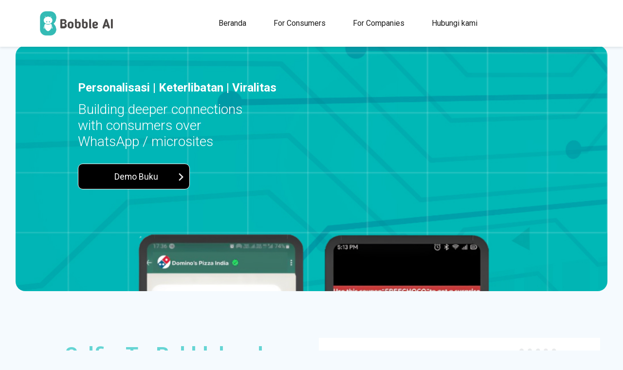

--- FILE ---
content_type: text/css; charset=UTF-8
request_url: https://www.bobble.ai/_next/static/css/018ea10063361635.css
body_size: -49
content:
.banner-subheading_bannerSubheading__bN0C7{font-weight:300;color:#fff;margin-top:2vh;margin-bottom:4vh;font-size:2.2vw;line-height:1.2!important}@media(max-width:1024px){.banner-subheading_bannerSubheading__bN0C7{font-size:5vw;text-align:center;font-weight:500}}

--- FILE ---
content_type: application/javascript; charset=UTF-8
request_url: https://www.bobble.ai/_next/static/chunks/6610-9819315d0b55cd26.js
body_size: 2243
content:
"use strict";(self.webpackChunk_N_E=self.webpackChunk_N_E||[]).push([[6610],{6610:function(e,n,a){a.d(n,{Z:function(){return g}});var t=a(7568),l=a(7582),i=a(5893),s=a(1163),r=a(7294),o=[{label:"Conversation Intelligence",value:"data-intelligence-conversation-intelligence"},{label:"Application Insights",value:"data-intelligence-application-insights"},{label:"Competitive Reporting",value:"data-intelligence-competitive-reporting"},{label:"Audience Segmentation",value:"data-intelligence-audience-segmentation"},{label:"Data Driven Advertising",value:"data-intelligence-data-driven-advertising"},{label:"Audience Activation Platforms",value:"data-intelligence-audience-activation-platforms"},{label:"Market Trends & Competition Intelligence",value:"data-intelligence-market-trends-and-competition-intelligence"},{label:"General Inquiry",value:"data-intelligence-general-inquiry"}],c=[{label:"Conversational Banking",value:"licensing-conversational-banking"},{label:"Selfie To Bobble Head",value:"licensing-selfie-to-bobble-head"},{label:"Speech To Text",value:"licensing-speech-to-text"},{label:"Regional GIFs",value:"licensing-regional-gifs"}],u=[{label:"Banking Solutions",value:"conversational-banking-banking-solutions"},{label:"Telecom Solutions",value:"conversational-banking-telecom-solutions"},{label:"OEM Partnership",value:"conversational-banking-oem-partnership"}],d=[{label:"Learning more about Bobble Programmatic Ads",value:"programmatic-ads-learning-more-about-bobble-programmatic-ads"},{label:"Advertising with Bobble",value:"programmatic-ads-advertising-with-bobble"},{label:"Advertising with Bobble on behalf of my client",value:"programmatic-ads-advertising-with-bobble-on-behalf-of-my-client"},{label:"Something else",value:"programmatic-ads-something-else"}],m=a(9416),h=a(1082),p=a(5709),v=new(a(953).Z),g=function(e){var n=e.contactEmail,a=e.forPage,g=e.buttonText,b=void 0===g?"SUBMIT":g,f=e.formHeader,x=(0,s.useRouter)(),j=(0,r.useState)(""),N=j[0],y=j[1],T=(0,r.useState)(""),k=T[0],S=T[1],G=(0,r.useState)(""),w=G[0],C=G[1],P=(0,r.useState)(""),q=P[0],B=P[1],I=(0,r.useState)("Please select an option"),_=I[0],A=I[1],M=(0,r.useState)(""),R=M[0],E=M[1],D=(0,r.useState)(""),W=D[0],Z=D[1],F=(0,r.useState)(""),H=F[0],L=F[1],O=(0,r.useState)([]),z=O[0],K=O[1],U=(0,r.useState)(!1),V=U[0],J=U[1],Q=(0,r.useState)(""),X=Q[0],Y=Q[1],$=(0,r.useState)("8:30PM - 9:00PM"),ee=$[0],ne=$[1],ae=(0,r.useState)("91"),te=ae[0],le=ae[1],ie=(0,r.useState)("en"),se=ie[0],re=ie[1],oe=(0,r.useState)(!1),ce=oe[0],ue=oe[1];f||(f=(0,i.jsxs)(r.Fragment,{children:[(0,i.jsx)("div",{className:"non-tablet-only-1024 w-50",children:(0,i.jsx)("h1",{children:v.GenerateTranslation(se,"We are always eager to connect with you!")})}),(0,i.jsx)("div",{className:"tablet-only-1024 w-65 mx-auto",children:(0,i.jsx)("h1",{children:v.GenerateTranslation(se,"We are always eager to connect with you!")})}),(0,i.jsx)("h2",{children:v.GenerateTranslation(se,"Get in Touch")})]})),(0,r.useEffect)((function(){var e=window.location.href.split("/")[3];re(e),x.pathname.includes("conversational-banking")&&A(u[0]),x.pathname.includes("data-intelligence")&&K(o),x.pathname.includes("data-bytes")?K(o):x.pathname.includes("licensing")?K(c):x.pathname.includes("conversational-banking")?K(u):x.pathname.includes("programmatic-ads")&&K(d),(x.pathname.includes("data-intelligence")||x.pathname.includes("licensing")||x.pathname.includes("conversational-banking")||x.pathname.includes("data-bytes")||x.pathname.includes("programmatic-ads"))&&J(!0),(x.pathname.includes("data-intelligence")||x.pathname.includes("data-bytes"))&&ue(!0)}));var de=function(){var e=(0,t.Z)((function(e){var n,t;return(0,l.__generator)(this,(function(l){switch(l.label){case 0:e.preventDefault(),(t={}).name=N,t.companyName=w,t.email=k,t.interestedIn="Please select an option"==_?a:_,t.message=R,n=t,"conversational-banking"===a&&(n.country=te,n.prefferedTime=ee,n.phoneNumber=X),"tech-solutions"===a&&(n.designation=q),Z("Request submitted successfully"),l.label=1;case 1:return l.trys.push([1,3,,4]),[4,(0,m.R3)(n)];case 2:return l.sent(),y(""),S(""),x.pathname.includes("conversational-banking")?A(u[0]):A(""),E(""),C(""),Y(""),le("91"),ne("8:30PM - 9:00PM"),B(""),[3,4];case 3:return l.sent(),L("Request submission failed"),[3,4];case 4:return[2]}}))}));return function(n){return e.apply(this,arguments)}}();return(0,i.jsx)("div",{className:"get-in-touch-container",children:(0,i.jsx)("form",{onSubmit:de,children:(0,i.jsxs)("div",{className:"row",children:[(0,i.jsxs)("div",{className:"col-md-12",children:[f,(0,i.jsxs)("div",{className:"response-container",children:[""!=W?(0,i.jsx)("h6",{id:"successResponse",children:W}):null,""!=H?(0,i.jsx)("h6",{id:"failureResponse",children:H}):null]})]}),(0,i.jsxs)("div",{className:"col-xl-6",children:[(0,i.jsxs)("div",{className:"form-input",children:[(0,i.jsx)("p",{children:v.GenerateTranslation(se,"Name")}),(0,i.jsx)("input",{className:"form-control",type:"text",value:N,required:!0,onChange:function(e){y(e.target.value)}})]}),(0,i.jsxs)("div",{className:"form-input",children:[(0,i.jsxs)("p",{children:[v.GenerateTranslation(se,"Email ID"),ce&&(0,i.jsx)("span",{style:{fontSize:"16px",fontWeight:"normal",color:"#888"},children:" (Please provide the official email only)"})]}),(0,i.jsx)("input",{className:"form-control",type:"email",value:k,onChange:function(e){S(e.target.value)},required:!0})]}),(0,i.jsxs)("div",{className:"form-input",children:[(0,i.jsx)("p",{children:v.GenerateTranslation(se,"Company Name")}),(0,i.jsx)("input",{className:"form-control",type:"text",required:!0,onChange:function(e){C(e.target.value)},value:w})]})]}),(0,i.jsxs)("div",{className:"col-xl-6",children:[!0===V?(0,i.jsxs)("div",{className:"form-input",children:[(0,i.jsx)("p",{children:v.GenerateTranslation(se,"I am interested in")}),(0,i.jsxs)("select",{className:"form-control",type:"text",onChange:function(e){A(e.target.value)},value:_,required:!0,children:["conversational-banking"!==a?(0,i.jsx)("option",{value:"",children:v.GenerateTranslation(se,"Please select an option")}):null,z.map((function(e,n){return(0,i.jsx)("option",{value:e.value,children:v.GenerateTranslation(se,e.label)},n)}))]})]}):null,"tech-solutions"===a?(0,i.jsxs)("div",{className:"form-input",children:[(0,i.jsx)("p",{children:v.GenerateTranslation(se,"Designation")}),(0,i.jsx)("input",{type:"text",onChange:function(e){B(e.target.value)},value:q})]}):null,"conversational-banking"!==a?(0,i.jsxs)("div",{className:"form-input",children:[(0,i.jsx)("p",{children:v.GenerateTranslation(se,"Message")}),(0,i.jsx)("textarea",{type:"text",onChange:function(e){E(e.target.value)},value:R})]}):null,"conversational-banking"===a?(0,i.jsxs)("div",{className:"form-input",children:[(0,i.jsx)("p",{children:v.GenerateTranslation(se,"Phone Number")}),(0,i.jsxs)("div",{className:"row ",children:[(0,i.jsx)("div",{className:"col-sm-4 form-group d-flex mb-0",id:"form_country",children:(0,i.jsx)("select",{className:"form-control",defaultValue:"91",name:"country",onChange:function(e){le(e.target.value)},value:te,required:!0,children:h.n.map((function(e,n){return(0,i.jsxs)("option",{className:"custom-option",value:e.value,children:["+",e.label]},n)}))})}),(0,i.jsx)("div",{className:"col-sm-8 col-sm-offset-1 d-flex form-group phone-number mb-0",id:"form_phoneNumber",children:(0,i.jsx)("input",{className:"form-control",placeholder:v.GenerateTranslation(se,"Phone Number"),type:"tel",maxLength:10,pattern:"[0-9]{10}",name:"phoneNumber",onChange:function(e){Y(e.target.value)},value:X,required:!0})})]})]}):null,"conversational-banking"===a?(0,i.jsxs)("div",{className:"form-input",children:[(0,i.jsx)("p",{children:v.GenerateTranslation(se,"Preferred Time")}),(0,i.jsx)("div",{children:(0,i.jsxs)("select",{className:"form-control",name:"prefferedTime",onChange:function(e){ne(e.target.value)},value:ee,required:!0,children:[(0,i.jsx)("option",{className:"custom-option",value:"",selected:!0,children:v.GenerateTranslation(se,"Preferred Time")}),h.K.map((function(e,n){return(0,i.jsx)("option",{className:"custom-option",value:e.value,selected:!0,children:e.value},n)}))]})})]}):null]}),(0,i.jsx)("div",{className:"col-md-12",children:(0,i.jsxs)("div",{className:"submit",children:[(0,i.jsx)("button",{id:"submitButton",onClick:function(e){return(0,p.B)("callback_link","clicked","marketing")},children:(0,i.jsx)("span",{className:"text",children:v.GenerateTranslation(se,b)})}),(0,i.jsx)("p",{className:"or",children:v.GenerateTranslation(se,"Or")}),(0,i.jsxs)("h5",{children:[v.GenerateTranslation(se,"Email us at"),(0,i.jsxs)("a",{href:"mailto:".concat(n),children:["\xa0",n]})]})]})})]})})})}}}]);

--- FILE ---
content_type: application/javascript; charset=UTF-8
request_url: https://www.bobble.ai/_next/static/chunks/pages/%5Blang%5D/tech-solutions-abb6ac092a735e27.js
body_size: 2974
content:
(self.webpackChunk_N_E=self.webpackChunk_N_E||[]).push([[2657],{5729:function(e,n,a){(window.__NEXT_P=window.__NEXT_P||[]).push(["/[lang]/tech-solutions",function(){return a(254)}])},7075:function(e,n,a){"use strict";var t=a(5893),s=a(896),r=a.n(s);n.Z=function(e){var n=e.children;return(0,t.jsx)("p",{className:r().bannerSubheading,children:n})}},9748:function(e,n,a){"use strict";var t=a(5893),s=a(2021);n.Z=function(e){var n=e.featureHeader,a=e.featureTextContainerChildren,r=e.rowClasses,i=e.featureBackgroundClasses,o=e.featureBackgroundChildern,l=e.featureHeaderClasses,c=void 0===l?"feature-heading":l,d=e.featureImageContainerClasses,u=void 0===d?"col-xl-6":d;return(0,t.jsx)("div",{className:"feature",children:(0,t.jsxs)("div",{className:r,children:[(0,t.jsx)("div",{className:"col-md-12 tablet-only-1024",children:(0,t.jsx)(s.Z,{featureHeaderText:n,classNames:c})}),(0,t.jsx)("div",{className:u,children:(0,t.jsx)("div",{className:i,children:o})}),(0,t.jsx)("div",{className:"col-xl-6",children:a})]})})}},2021:function(e,n,a){"use strict";var t=a(5893);n.Z=function(e){var n=e.featureHeaderText,a=e.classNames;return(0,t.jsx)("h1",{className:a,children:n})}},254:function(e,n,a){"use strict";a.r(n),a.d(n,{__N_SSG:function(){return k},default:function(){return G}});var t=a(4111),s=a(1438),r=a(2951),i=a(4924),o=a(8029),l=a(460),c=a(5893),d=a(3026),u=a(953),h=a(9663),g=a(4424),m=a(7294),f=(a(1608),a(9748)),x=a(2021),p=a(7075),b=a(6610),j=a(9228),v=a(1007),w=a(1934),N=new u.Z,T=function(e){var n=e.currentLanguage;return(0,c.jsx)("div",{id:"bottom-banner-for-tech-solutions",children:(0,c.jsx)("div",{id:"bannerBackground2",children:(0,c.jsx)("div",{className:"content",children:(0,c.jsx)("h1",{children:N.GenerateTranslation(n,"Watch this space for more Generative AI solutions")})})})})},C=new u.Z,y=function(e){(0,o.Z)(a,e);var n=(0,l.Z)(a);function a(e){var r;return(0,s.Z)(this,a),r=n.call(this,e),(0,i.Z)((0,t.Z)(r),"handleClose",(function(){return r.setState({showModal:!1})})),(0,i.Z)((0,t.Z)(r),"handleShow",(function(){return r.setState({showModal:!0})})),r.state={link:"",currentLanguage:"en",title:"",description:"",allMetaTags:[],popupBannerHeading:"",showModal:!1,selectedLanguage:"en",interestedIn:""},r}return(0,r.Z)(a,[{key:"componentDidMount",value:function(){var e=this,n=(0,v.YI)("lastSessionLang");this.setState({selectedLanguage:n});var a=window.location.href,t=window.location.href.split("/")[3];this.setState({link:a,currentLanguage:t},(function(){console.log("link: ",e.state.link),console.log("currentLanguage: ",e.state.currentLanguage)})),window.addEventListener("scroll",(function(e){for(var n=document.getElementsByClassName("feature-video"),a=0;a<n.length;a++)(0,w.U)(n[a])}),!1)}},{key:"render",value:function(){var e=this,n=this.state,a=n.popupBannerHeading,t=(n.selectedLanguage,n.interestedIn),s=n.currentLanguage,r=(0,h.Bb)(this.props.curLink);return(0,c.jsxs)(m.Fragment,{children:[(0,c.jsx)(g.Z,{title:r[1],description:r[2],allMetaTags:r[0],currentLink:this.state.link}),(0,c.jsxs)(d.Z,{lang:this.state.currentLanguage,children:[(0,c.jsxs)("div",{id:"licensing",children:[(0,c.jsx)("div",{className:"mainContainer",children:(0,c.jsx)("div",{id:"section1",children:(0,c.jsx)("div",{id:"bannerBackground",children:(0,c.jsxs)("div",{className:"row",children:[(0,c.jsx)("div",{className:"col-xl-7",children:(0,c.jsxs)("div",{className:"text-container",children:[(0,c.jsx)("div",{className:"d-xl-none d-xl-block",children:(0,c.jsxs)("h4",{className:"banner-heading",children:[C.GenerateTranslation(s,"Personalization | Engagement | Virality"),(0,c.jsx)("br",{})]})}),(0,c.jsx)("div",{className:"non-tablet-only-1024",children:(0,c.jsxs)(p.Z,{children:[C.GenerateTranslation(s,"Building deeper connections"),(0,c.jsx)("br",{}),C.GenerateTranslation(s,"with consumers over"),(0,c.jsx)("br",{}),C.GenerateTranslation(s,"WhatsApp / microsites")]})}),(0,c.jsx)("div",{className:"d-none d-xl-flex",id:"download",children:(0,c.jsx)("a",{href:"#partnership",children:(0,c.jsxs)("div",{id:"cta_button",children:[C.GenerateTranslation(s,"Book Demo"),(0,c.jsx)("img",{className:"float-right",src:"/images/home/chevron-right.png",id:"image"})]})})})]})}),(0,c.jsxs)("div",{className:"d-block m-auto d-xl-none w-80",children:[(0,c.jsxs)("p",{className:"banner-subheading",children:[C.GenerateTranslation(s,"Building deeper connections"),(0,c.jsx)("br",{}),C.GenerateTranslation(s,"with consumers over"),(0,c.jsx)("br",{}),C.GenerateTranslation(s,"WhatsApp / microsites")]}),(0,c.jsx)("div",{className:"m-0 p-0 button-container",children:(0,c.jsx)("a",{href:"#partnership",children:(0,c.jsx)("button",{id:"top_banner_button",children:(0,c.jsxs)("p",{id:"top_banner_button_text",children:[C.GenerateTranslation(s,"Book Demo"),(0,c.jsx)("img",{className:"float-right",src:"/images/home/chevron-right.png",id:"image"})]})})})})]})]})})})}),(0,c.jsxs)("div",{className:"mainContainer mainContainerMobile",children:[(0,c.jsx)(f.Z,{featureHeader:(0,c.jsx)("span",{children:C.GenerateTranslation(s,"Selfie-To-Bobblehead")}),rowClasses:"row mx-0 reverse mt-5",featureBackgroundClasses:"feature-background no-background embed-responsive embed-responsive-16by9",featureBackgroundChildern:(0,c.jsx)(c.Fragment,{children:(0,c.jsx)("video",{autoPlay:!0,loop:!0,playsInline:!0,"webkit-playsinline":"true",muted:!0,className:"feature-video",width:"1200",height:"1200",children:(0,c.jsx)("source",{src:"/videos/tech-solutions/selfie-to-bobblehead.mp4",type:"video/mp4"})})}),featureTextContainerChildren:(0,c.jsxs)("div",{className:"feature-text-container",children:[(0,c.jsx)(x.Z,{classNames:"non-tablet-only-1024 feature-heading-tech-solutions",featureHeaderText:(0,c.jsx)("span",{children:C.GenerateTranslation(s,"Selfie-To-Bobblehead")})}),(0,c.jsxs)("p",{className:"feature-text",children:[C.GenerateTranslation(s,"Leverage WhatsApp Business Account users to generate organic growth through the power of user-generated content.")," ",(0,c.jsx)("br",{}),(0,c.jsx)("br",{}),C.GenerateTranslation(s,"This innovative solution turns users into micro-ambassadors, through engaging, shareable content that fuels powerful word-of-mouth promotion for the brand.")]}),(0,c.jsx)("br",{}),(0,c.jsx)("h6",{children:"Our Partners"}),(0,c.jsx)("br",{}),(0,c.jsx)("img",{className:"img-mobile",src:"/images/tech-solutions/selfie-to-bobblehead.png",alt:""}),(0,c.jsx)("div",{className:"feature-btn-container",children:(0,c.jsx)("button",{className:"feature-btn",onClick:function(){e.setState({popupBannerHeading:"Selfie-To-Bobblehead Technology"},(function(){e.handleShow()}))},children:C.GenerateTranslation(s,"Know More")})})]})}),(0,c.jsx)(f.Z,{featureHeader:(0,c.jsx)("span",{children:C.GenerateTranslation(s,"Colour Detection")}),rowClasses:"row mx-0 my-5",featureBackgroundClasses:"feature-background no-background embed-responsive embed-responsive-16by9 ",featureBackgroundChildern:(0,c.jsx)("video",{autoPlay:!0,loop:!0,playsInline:!0,"webkit-playsinline":"true",muted:!0,className:"feature-video",width:"800",height:"1200",children:(0,c.jsx)("source",{src:"/videos/tech-solutions/colour-detection.mp4",type:"video/mp4"})}),featureTextContainerChildren:(0,c.jsxs)("div",{className:"feature-text-container",children:[(0,c.jsx)(x.Z,{classNames:"non-tablet-only-1024 feature-heading-tech-solutions",featureHeaderText:(0,c.jsx)("span",{children:C.GenerateTranslation(s,"Colour Detection")})}),(0,c.jsx)("p",{className:"feature-text",children:C.GenerateTranslation(s,"The colour detection technology enables your system to identify the colours within the uploaded image, providing functionality for targeted colour-based campaigns.")}),(0,c.jsx)("br",{}),(0,c.jsx)("h6",{children:"Our Partners"}),(0,c.jsx)("br",{}),(0,c.jsx)("img",{className:"img-mobile",src:"/images/tech-solutions/colour-detection.png",alt:""}),(0,c.jsx)("div",{className:"feature-btn-container",children:(0,c.jsx)("button",{className:"feature-btn",onClick:function(){e.setState({popupBannerHeading:"Colour Detection Technology"},(function(){e.handleShow()}))},children:C.GenerateTranslation(s,"Know More")})})]})}),(0,c.jsx)(f.Z,{featureHeader:(0,c.jsx)("span",{children:C.GenerateTranslation(s,"Image Detection")}),rowClasses:"row mx-0 reverse",featureBackgroundClasses:"d-flex ",featureBackgroundChildern:(0,c.jsx)("img",{width:500,className:"img-content",src:"/images/tech-solutions/image-detection.png",alt:""}),featureTextContainerChildren:(0,c.jsxs)("div",{className:"feature-text-container",children:[(0,c.jsx)(x.Z,{classNames:"non-tablet-only-1024 feature-heading-tech-solutions",featureHeaderText:(0,c.jsx)("span",{children:C.GenerateTranslation(s,"Image Detection")})}),(0,c.jsx)("p",{className:"feature-text",children:C.GenerateTranslation(s,"Image detection technology enables your system to identify the objects present in uploaded images. This functionality proves particularly useful for campaigns where specific objects play a crucial role, such as diyas in a Diwali campaign, gift boxes for gifting campaigns, flowers for Valentine's Day, etc.")}),(0,c.jsx)("br",{}),(0,c.jsx)("div",{className:"feature-btn-container",children:(0,c.jsx)("button",{className:"feature-btn",onClick:function(){e.setState({popupBannerHeading:"Image Detection Technology"},(function(){e.handleShow()}))},children:C.GenerateTranslation(s,"Know More")})})]})}),(0,c.jsx)(f.Z,{featureHeader:(0,c.jsx)("span",{children:C.GenerateTranslation(s,"Face Swap")}),rowClasses:"row mx-0 my-5",featureBackgroundClasses:"d-flex",featureBackgroundChildern:(0,c.jsx)(c.Fragment,{children:(0,c.jsx)("img",{width:500,className:"img-content",src:"/images/tech-solutions/face-swap.png",alt:""})}),featureTextContainerChildren:(0,c.jsxs)("div",{className:"feature-text-container",children:[(0,c.jsx)(x.Z,{classNames:"non-tablet-only-1024 feature-heading-tech-solutions",featureHeaderText:(0,c.jsx)("span",{children:C.GenerateTranslation(s,"Face Swap")})}),(0,c.jsx)("p",{className:"feature-text",children:C.GenerateTranslation(s,"Enables users to use their selfie and swap their face in a pre-recorded image/gif/video. This can be helpful in campaigns with celebrities which allow users to create personalized media with their favourite star.")}),(0,c.jsx)("br",{}),(0,c.jsx)("div",{className:"feature-btn-container",children:(0,c.jsx)("button",{className:"feature-btn",onClick:function(){e.setState({popupBannerHeading:"Face Swap Technology"},(function(){e.handleShow()}))},children:C.GenerateTranslation(s,"Know More")})})]})}),(0,c.jsx)("div",{id:"partnership"}),(0,c.jsx)(T,{currentLanguage:s})]}),(0,c.jsx)("div",{id:"section8",children:(0,c.jsx)(b.Z,{contactEmail:"taas@bobble.ai",forPage:"tech-solutions",formHeader:(0,c.jsx)(m.Fragment,{children:(0,c.jsx)("h2",{className:"pt-4",children:C.GenerateTranslation(s,"Get in Touch")})})})})]}),(0,c.jsx)(j.Z,{language:s,popupBannerHeading:a,popupBannerSubheading:"Know more about",popupFormHeading:"Get in Touch",contactEmail:"taas@bobble.ai",handleClose:this.handleClose,showModal:this.state.showModal,forPage:"tech-solutions",interestedIn:t})]})]})}}]),a}(m.Component),k=!0,G=y},1934:function(e,n,a){"use strict";a.d(n,{O:function(){return s},U:function(){return t}});var t=function(e){var n=e.getBoundingClientRect();return n.top>=0&&n.left>=0&&n.right<=(window.innerWidth||document.documentElement.clientWidth)&&n.bottom<=(window.innerHeight||document.documentElement.clientHeight)||n.bottom>=0&&n.right>=0&&n.top<=(window.innerHeight||document.documentElement.clientHeight)&&n.left<=(window.innerWidth||document.documentElement.clientWidth)?(e.play(),!0):(e.pause(),!1)},s=function(e,n,a){for(var t=[];t.length<a;){var s=Math.floor(Math.random()*(n-e)+e);-1==t.indexOf(s)&&t.push(s)}return t}},1007:function(e,n,a){"use strict";a.d(n,{YI:function(){return t}});var t=function(){var e=localStorage.getItem("lastSessionLang");return null==e||void 0==e?"en":e}},896:function(e){e.exports={bannerSubheading:"banner-subheading_bannerSubheading__bN0C7"}}},function(e){e.O(0,[1453,9669,4581,4011,1608,6753,953,6461,3026,5705,6610,9228,9774,2888,179],(function(){return n=5729,e(e.s=n);var n}));var n=e.O();_N_E=n}]);

--- FILE ---
content_type: application/javascript; charset=UTF-8
request_url: https://www.bobble.ai/_next/static/chunks/9228-04efcd69b5b88d2d.js
body_size: 1568
content:
"use strict";(self.webpackChunk_N_E=self.webpackChunk_N_E||[]).push([[9228],{9228:function(e,s,a){var n=a(7568),t=a(9815),l=a(7582),i=a(5893),c=a(72),r=a(7294),o=a(1163),m=a(9416),u=a(5709),d=new(a(953).Z);s.Z=function(e){var s=e.popupBannerHeading,a=e.popupBannerSubheading,h=e.popupFormHeading,p=e.contactEmail,x=e.handleClose,f=e.showModal,j=e.forPage,N=e.interestedIn,g=e.language,v=void 0===g?"en":g,b=(0,o.useRouter)(),k=(0,r.useState)(""),y=k[0],T=k[1],G=(0,r.useState)(""),S=G[0],w=G[1],C=(0,r.useState)(""),q=C[0],_=C[1],E=(0,r.useState)(""),Z=E[0],B=E[1],H=(0,r.useState)(""),I=H[0],M=H[1],R=(0,r.useState)(""),D=R[0],O=R[1],P=(0,r.useState)(""),z=P[0],F=P[1],U=(0,r.useState)([]),W=U[0],A=U[1],J=(0,r.useState)(!1),K=J[0],L=J[1];(0,r.useEffect)((function(){(b.pathname.includes("data-intelligence")||b.pathname.includes("data-bytes"))&&L(!0)}));var Q=function(){var e=(0,n.Z)((function(e){var a,n,i,c;return(0,l.__generator)(this,(function(l){switch(l.label){case 0:e.preventDefault(),(n={}).name=y,n.companyName=q,n.email=S,n.interestedIn=N,n.message=Z,a=n,"tech-solutions"===j&&(a.designation=I),l.label=1;case 1:return l.trys.push([1,3,,4]),O("Submitting request, please wait..."),[4,(0,m.R3)(a)];case 2:return l.sent(),T(""),w(""),B(""),_(""),M(""),i=(0,t.Z)(W).concat([s]),A(i),setTimeout((function(){x(),O("")}),2e3),[3,4];case 3:return c=l.sent(),console.log(c),F("Request submission failed"),[3,4];case 4:return[2]}}))}));return function(s){return e.apply(this,arguments)}}();return(0,i.jsx)(c.Z,{show:f,onHide:x,backdrop:"static",centered:!0,keyboard:!1,children:(0,i.jsx)(c.Z.Body,{children:(0,i.jsx)("div",{className:"m-container",children:(0,i.jsx)("div",{className:"modal-inner",children:(0,i.jsxs)("div",{className:"row m-0 p-0 modal-row",children:[(0,i.jsx)("div",{className:"popup-banner d-sm-none d-xl-block",children:(0,i.jsxs)("div",{className:"banner-text-container",children:[(0,i.jsx)("p",{className:"popup-subheading",children:d.GenerateTranslation(v,a)}),(0,i.jsx)("p",{className:"popup-heading",children:d.GenerateTranslation(v,s)})]})}),(0,i.jsx)("div",{className:"popup-form-bg col-sm-12 align-items-center",children:0==W.includes(s)?(0,i.jsx)("form",{onSubmit:Q,children:(0,i.jsxs)("div",{className:"row",children:[(0,i.jsxs)("div",{className:"col-md-12",children:[(0,i.jsx)("h2",{className:"form-heading",children:d.GenerateTranslation(v,h)}),(0,i.jsx)("i",{className:"fa fa-times close-button",onClick:x}),(0,i.jsxs)("div",{className:"response-container",children:[""!==D&&""===z?(0,i.jsx)("h6",{className:"success-response",children:D}):null,""!==z?(0,i.jsx)("h6",{className:"failure-response",children:z}):null]})]}),(0,i.jsxs)("div",{className:"col-md-12",children:[(0,i.jsxs)("div",{className:"form-input",children:[(0,i.jsx)("p",{className:"form-label",children:d.GenerateTranslation(v,"Name")}),(0,i.jsx)("input",{className:"form-control",type:"text",value:y,onChange:function(e){T(e.target.value)},required:!0})]}),(0,i.jsxs)("div",{className:"form-input",children:[(0,i.jsxs)("p",{className:"form-label",children:[d.GenerateTranslation(v,"Email "),K&&(0,i.jsxs)("span",{style:{fontSize:"16px",fontWeight:"normal",color:"#888"},children:["(",d.GenerateTranslation(v,"Please provide the official email only"),")"]})]}),(0,i.jsx)("input",{className:"form-control",type:"email",value:S,onChange:function(e){w(e.target.value)},required:!0})]}),(0,i.jsxs)("div",{className:"form-input",children:[(0,i.jsx)("p",{className:"form-label",children:d.GenerateTranslation(v,"Company Name")}),(0,i.jsx)("input",{className:"form-control",type:"text",onChange:function(e){_(e.target.value)},value:q,required:!0})]}),"tech-solutions"===j?(0,i.jsxs)("div",{className:"form-input",children:[(0,i.jsx)("p",{className:"form-label",children:d.GenerateTranslation(v,"Designation")}),(0,i.jsx)("input",{className:"form-control",type:"text",onChange:function(e){M(e.target.value)},value:I,required:!0})]}):null,"home"==j||"ime-test-suite"==j?(0,i.jsxs)("div",{className:"form-input",children:[(0,i.jsx)("p",{className:"form-label",children:d.GenerateTranslation(v,"Message")}),(0,i.jsx)("textarea",{type:"text",value:Z,onChange:function(e){B(e.target.value)}})]}):null]}),(0,i.jsx)("div",{className:"col-md-12",children:(0,i.jsxs)("div",{className:"submit",children:[(0,i.jsx)("button",{className:"submit-callback-popup",type:"submit",children:(0,i.jsx)("span",{className:"text",onClick:function(e){return(0,u.B)("callback_link","clicked","marketing")},children:d.GenerateTranslation(v,"SUBMIT")})}),(0,i.jsxs)("div",{children:[(0,i.jsx)("p",{className:"popup-contact-subtext",children:d.GenerateTranslation(v,"Or")}),(0,i.jsxs)("h5",{className:"popup-contact-text",children:[d.GenerateTranslation(v,"Email us at"),(0,i.jsxs)("a",{href:"mailto:".concat(p),children:["\xa0",p]})]})]})]})})]})}):(0,i.jsxs)("div",{className:"request-sent-container d-flex",children:[(0,i.jsx)("img",{src:"/images/common/close-icon.svg",alt:"close",className:"close-icon",onClick:x}),(0,i.jsxs)("div",{className:"d-flex justify-content-center flex-column align-items-center mb-5",children:[(0,i.jsx)("img",{src:"/images/common/tick.png",alt:"tick",className:"tick"}),(0,i.jsx)("h1",{className:"text-center mt-4 thank-you-header",children:d.GenerateTranslation(v,"Thank you for sharing your details")}),(0,i.jsx)("p",{className:"text-center mt-2 get-in-touch-message",children:d.GenerateTranslation(v,"Our team will get in touch with you soon!")})]})]})})]})})})})})}}}]);

--- FILE ---
content_type: application/javascript; charset=UTF-8
request_url: https://www.bobble.ai/_next/static/chunks/5705-31779fd796a7a3f2.js
body_size: 3513
content:
"use strict";(self.webpackChunk_N_E=self.webpackChunk_N_E||[]).push([[5705],{1082:function(a,e,l){l.d(e,{K:function(){return n},n:function(){return u}});var u=[{value:"213",label:"213 Algeria"},{value:"376",label:"376 Andorra"},{value:"244",label:"244 Angola"},{value:"1264",label:"1264 Anguilla"},{value:"1268",label:"1268 Antigua &amp; Barbuda"},{value:"54",label:"54 Argentina"},{value:"374",label:"374 Armenia"},{value:"297",label:"297 Aruba"},{value:"61",label:"61 Australia"},{value:"43",label:"43 Austria"},{value:"994",label:"994 Azerbaijan"},{value:"1242",label:"1242 Bahamas"},{value:"973",label:"973 Bahrain"},{value:"880",label:"880 Bangladesh"},{value:"1246",label:"1246 Barbados"},{value:"375",label:"375 Belarus"},{value:"32",label:"32 Belgium"},{value:"501",label:"501 Belize"},{value:"229",label:"229 Benin"},{value:"1441",label:"1441 Bermuda"},{value:"975",label:"975 Bhutan"},{value:"591",label:"591 Bolivia"},{value:"387",label:"387 Bosnia Herzegovina"},{value:"267",label:"267 Botswana"},{value:"55",label:"55 Brazil"},{value:"673",label:"673 Brunei"},{value:"359",label:"359 Bulgaria"},{value:"226",label:"226 Burkina Faso"},{value:"257",label:"257 Burundi"},{value:"855",label:"855 Cambodia"},{value:"237",label:"237 Cameroon"},{value:"1",label:"1 Canada"},{value:"238",label:"238 Cape Verde Islands"},{value:"1345",label:"1345 Cayman Islands"},{value:"236",label:"236 Central African Republic"},{value:"56",label:"56 Chile"},{value:"86",label:"86 China"},{value:"57",label:"57 Colombia"},{value:"269",label:"269 Comoros"},{value:"242",label:"242 Congo"},{value:"682",label:"682 Cook Islands"},{value:"506",label:"506 Costa Rica"},{value:"385",label:"385 Croatia"},{value:"53",label:"53 Cuba"},{value:"90392",label:"90392 Cyprus North"},{value:"357",label:"357 Cyprus South"},{value:"42",label:"42 Czech Republic"},{value:"45",label:"45 Denmark"},{value:"253",label:"253 Djibouti"},{value:"1809",label:"1809 Dominica"},{value:"1809",label:"1809 Dominican Republic"},{value:"593",label:"593 Ecuador"},{value:"20",label:"20 Egypt"},{value:"503",label:"503 El Salvador"},{value:"240",label:"240 Equatorial Guinea"},{value:"291",label:"291 Eritrea"},{value:"372",label:"372 Estonia"},{value:"251",label:"251 Ethiopia"},{value:"500",label:"500 Falkland Islands"},{value:"298",label:"298 Faroe Islands"},{value:"679",label:"679 Fiji"},{value:"358",label:"358 Finland"},{value:"33",label:"33 France"},{value:"594",label:"594 French Guiana"},{value:"689",label:"689 French Polynesia"},{value:"241",label:"241 Gabon"},{value:"220",label:"220 Gambia"},{value:"7880",label:"7880 Georgia"},{value:"49",label:"49 Germany"},{value:"233",label:"233 Ghana"},{value:"350",label:"350 Gibraltar"},{value:"30",label:"30 Greece"},{value:"299",label:"299 Greenland"},{value:"1473",label:"1473 Grenada"},{value:"590",label:"590 Guadeloupe"},{value:"671",label:"671 Guam"},{value:"502",label:"502 Guatemala"},{value:"224",label:"224 Guinea"},{value:"245",label:"245 Guinea - Bissau"},{value:"592",label:"592 Guyana"},{value:"509",label:"509 Haiti"},{value:"504",label:"504 Honduras"},{value:"852",label:"852 Hong Kong"},{value:"36",label:"36 Hungary"},{value:"354",label:"354 Iceland"},{value:"91",label:"91 India"},{value:"62",label:"62 Indonesia"},{value:"98",label:"98 Iran"},{value:"964",label:"964 Iraq"},{value:"353",label:"353 Ireland"},{value:"972",label:"972 Israel"},{value:"39",label:"39 Italy"},{value:"1876",label:"1876 Jamaica"},{value:"81",label:"81 Japan"},{value:"962",label:"962 Jordan"},{value:"7",label:"7 Kazakhstan"},{value:"254",label:"254 Kenya"},{value:"686",label:"686 Kiribati"},{value:"850",label:"850 Korea North"},{value:"82",label:"82 Korea South"},{value:"965",label:"965 Kuwait"},{value:"996",label:"996 Kyrgyzstan"},{value:"856",label:"856 Laos"},{value:"371",label:"371 Latvia"},{value:"961",label:"961 Lebanon"},{value:"266",label:"266 Lesotho"},{value:"231",label:"231 Liberia"},{value:"218",label:"218 Libya"},{value:"417",label:"417 Liechtenstein"},{value:"370",label:"370 Lithuania"},{value:"352",label:"352 Luxembourg"},{value:"853",label:"853 Macao"},{value:"389",label:"389 Macedonia"},{value:"261",label:"261 Madagascar"},{value:"265",label:"265 Malawi"},{value:"60",label:"+60 Malaysia"},{value:"960",label:"960 Maldives"},{value:"223",label:"223 Mali"},{value:"356",label:"356 Malta"},{value:"692",label:"692 Marshall Islands"},{value:"596",label:"596 Martinique"},{value:"222",label:"222 Mauritania"},{value:"269",label:"269 Mayotte"},{value:"52",label:"52 Mexico"},{value:"691",label:"691 Micronesia"},{value:"373",label:"373 Moldova"},{value:"377",label:"377 Monaco"},{value:"976",label:"976 Mongolia"},{value:"1664",label:"1664 Montserrat"},{value:"212",label:"212 Morocco"},{value:"258",label:"258 Mozambique"},{value:"95",label:"95 Myanmar"},{value:"264",label:"264 Namibia"},{value:"674",label:"674 Nauru"},{value:"977",label:"977 Nepal"},{value:"31",label:"31 Netherlands"},{value:"687",label:"687 New Caledonia"},{value:"64",label:"64 New Zealand"},{value:"505",label:"505 Nicaragua"},{value:"227",label:"227 Niger"},{value:"234",label:"234 Nigeria"},{value:"683",label:"683 Niue"},{value:"672",label:"672 Norfolk Islands"},{value:"670",label:"670 Northern Marianas"},{value:"47",label:"47 Norway"},{value:"968",label:"968 Oman"},{value:"680",label:"680 Palau"},{value:"507",label:"507 Panama"},{value:"675",label:"675 Papua New Guinea"},{value:"595",label:"595 Paraguay"},{value:"51",label:"51 Peru"},{value:"63",label:"63 Philippines"},{value:"48",label:"48 Poland"},{value:"351",label:"351 Portugal"},{value:"1787",label:"1787 Puerto Rico"},{value:"974",label:"974 Qatar"},{value:"262",label:"262 Reunion"},{value:"40",label:"40 Romania"},{value:"7",label:"7 Russia"},{value:"250",label:"250 Rwanda"},{value:"378",label:"378 San Marino"},{value:"239",label:"239 Sao Tome &amp; Principe"},{value:"966",label:"966 Saudi Arabia"},{value:"221",label:"221 Senegal"},{value:"381",label:"381 Serbia"},{value:"248",label:"248 Seychelles"},{value:"232",label:"232 Sierra Leone"},{value:"65",label:"65 Singapore"},{value:"421",label:"421 Slovak Republic"},{value:"386",label:"386 Slovenia"},{value:"677",label:"677 Solomon Islands"},{value:"252",label:"252 Somalia"},{value:"27",label:"27 South Africa"},{value:"34",label:"34 Spain"},{value:"94",label:"94 Sri Lanka"},{value:"290",label:"290 St. Helena"},{value:"1869",label:"1869 St. Kitts"},{value:"1758",label:"1758 St. Lucia"},{value:"249",label:"249 Sudan"},{value:"597",label:"597 Suriname"},{value:"268",label:"268 Swaziland"},{value:"46",label:"46 Sweden"},{value:"41",label:"41 Switzerland"},{value:"963",label:"963 Syria"},{value:"886",label:"886 Taiwan"},{value:"7",label:"7 Tajikstan"},{value:"66",label:"66 Thailand"},{value:"228",label:"228 Togo"},{value:"676",label:"676 Tonga"},{value:"1868",label:"1868 Trinidad &amp; Tobago"},{value:"216",label:"216 Tunisia"},{value:"90",label:"90 Turkey"},{value:"7",label:"7 Turkmenistan"},{value:"993",label:"993 Turkmenistan"},{value:"1649",label:"1649 Turks &amp; Caicos Islands"},{value:"688",label:"688 Tuvalu"},{value:"256",label:"256 Uganda"},{value:"44",label:"44 UK"},{value:"380",label:"380 Ukraine"},{value:"971",label:"971 United Arab Emirates"},{value:"598",label:"598 Uruguay"},{value:"1",label:"1 USA"},{value:"7",label:"+7 Uzbekistan"},{value:"678",label:"678 vanuatu"},{value:"379",label:"379 vatican City"},{value:"58",label:"58 Venezuela"},{value:"84",label:"84 Vietnam"},{value:"84",label:"1284 Virgin Islands - British"},{value:"84",label:"1340 Virgin Islands - US"},{value:"681",label:"681 Wallis &amp; Futuna"},{value:"969",label:"969 Yemen (North)"},{value:"967",label:"967 Yemen (South)"},{value:"260",label:"260 Zambia"},{value:"263",label:"263 Zimbabwe"}],n=[{value:"9:00AM - 9:30AM"},{value:"9:30AM - 10:00AM"},{value:"10:00AM - 10:30AM"},{value:"10:30AM - 11:00AM"},{value:"11:00AM - 11:30AM"},{value:"11:30AM - 12:00PM"},{value:"12:00PM - 12:30PM"},{value:"12:30PM - 1:00PM"},{value:"1:00PM - 1:30PM"},{value:"1:30PM - 2:00PM"},{value:"2:00PM - 2:30PM"},{value:"2:30PM - 3:00PM"},{value:"3:00PM - 3:30PM"},{value:"3:30PM - 4:00PM"},{value:"4:00PM - 4:30PM"},{value:"4:30PM - 5:00PM"},{value:"5:00PM - 5:30PM"},{value:"5:30PM - 6:00PM"},{value:"6:00PM - 6:30PM"},{value:"6:30PM - 7:00PM"},{value:"7:00PM - 7:30PM"},{value:"7:30PM - 8:00PM"},{value:"8:00PM - 8:30PM"},{value:"8:30PM - 9:00PM"}]},1142:function(a,e,l){l.d(e,{DH:function(){return u},eS:function(){return i},fU:function(){return r},ho:function(){return n},k:function(){return v},th:function(){return t}});var u="https://internal-api.bobbleapp.me",n="https://api.bobbleapp.me",t="https://speech-to-text-api.bobbleapp.me/v1",r="https://sandbox-api.bobble.ai/v4",i="https://bobblification.bobbleapp.me",v="https://content-api.bobbleapp.me"},9416:function(a,e,l){l.d(e,{Lj:function(){return m},QE:function(){return v},R3:function(){return c},Sf:function(){return b},W8:function(){return M},h6:function(){return o},iI:function(){return s},kE:function(){return p},mZ:function(){return f},pz:function(){return h},zG:function(){return d}});var u=l(7568),n=l(7582),t=l(9669),r=l.n(t),i=l(1142),v=function(){var a=(0,u.Z)((function(a,e){return(0,n.__generator)(this,(function(l){switch(l.label){case 0:console.log("page",a),l.label=1;case 1:return l.trys.push([1,4,,5]),"7wZFJWA5chjgat68y826IAIKQ6s197RM",[4,fetch("".concat(i.ho,"/v4/stickerPackStore?deviceType=website&page=").concat(a,"&limit=10&searchString=").concat(e,"&clientId=").concat("7wZFJWA5chjgat68y826IAIKQ6s197RM"))];case 2:return[4,l.sent().json()];case 3:return[2,l.sent()];case 4:throw l.sent();case 5:return[2]}}))}));return function(e,l){return a.apply(this,arguments)}}(),b=function(a,e,l){return r()({method:"GET",url:"".concat(i.ho,"/v4/templates/newAdditions?page=").concat(e,"&limit=30&searchString=").concat(a),cancelToken:new(r().CancelToken)((function(a){a}))})},o=function(){var a=(0,u.Z)((function(a){return(0,n.__generator)(this,(function(e){switch(e.label){case 0:return e.trys.push([0,3,,4]),[4,fetch("".concat(i.ho,"/v4/stickerPacks/").concat(a,"/stickers"))];case 1:return[4,e.sent().json()];case 2:return[2,e.sent()];case 3:throw e.sent();case 4:return[2]}}))}));return function(e){return a.apply(this,arguments)}}(),s=function(){var a=(0,u.Z)((function(a,e){return(0,n.__generator)(this,(function(l){switch(l.label){case 0:return l.trys.push([0,3,,4]),[4,fetch("".concat(i.ho,"/v4/bobbleAnimationPacks/newAdditions?page=").concat(a,"&limit=4&searchString=").concat(e,"&withAnimationsInfo=1&withCreatorInfo=1"))];case 1:return[4,l.sent().json()];case 2:return[2,l.sent()];case 3:throw l.sent();case 4:return[2]}}))}));return function(e,l){return a.apply(this,arguments)}}(),c=function(){var a=(0,u.Z)((function(a){var e;return(0,n.__generator)(this,(function(l){switch(l.label){case 0:return l.trys.push([0,2,,3]),e="".concat(i.DH,"/v4/businessEnquiries"),[4,r().post(e,a)];case 1:return[2,l.sent()];case 2:throw l.sent();case 3:return[2]}}))}));return function(e){return a.apply(this,arguments)}}(),h=function(){var a=(0,u.Z)((function(){return(0,n.__generator)(this,(function(a){switch(a.label){case 0:return a.trys.push([0,2,,3]),[4,r().get(i.ho+"/v4/download/latestAppVersionDetails")];case 1:return[2,a.sent()];case 2:throw a.sent();case 3:return[2]}}))}));return function(){return a.apply(this,arguments)}}(),p=function(){var a=(0,u.Z)((function(a){return(0,n.__generator)(this,(function(e){switch(e.label){case 0:return e.trys.push([0,3,,4]),"356"===a?[2]:[4,fetch("".concat(i.ho,"/v4/stickerPacks/").concat(a))];case 1:return[4,e.sent().json()];case 2:return[2,e.sent()];case 3:throw e.sent();case 4:return[2]}}))}));return function(e){return a.apply(this,arguments)}}(),f=function(){var a=(0,u.Z)((function(a){var e,l;return(0,n.__generator)(this,(function(u){switch(u.label){case 0:return u.trys.push([0,2,,3]),e=new FormData,Object.keys(a).forEach((function(l){e.append(l,a[l])})),l="".concat(i.eS,"/api/v1/event/metadata?event_id=").concat(a.event_id),[4,r().post(l,e)];case 1:return[2,u.sent()];case 2:throw u.sent();case 3:return[2]}}))}));return function(e){return a.apply(this,arguments)}}(),d=function(){var a=(0,u.Z)((function(a){var e,l;return(0,n.__generator)(this,(function(u){switch(u.label){case 0:return u.trys.push([0,2,,3]),e=new FormData,Object.keys(a).forEach((function(l){e.append(l,a[l])})),l="".concat(i.eS,"/api/v1/event/metadata/showCasePermission?event_id=").concat(a.event_id),[4,r().post(l,e)];case 1:return[2,u.sent()];case 2:throw u.sent();case 3:return[2]}}))}));return function(e){return a.apply(this,arguments)}}(),M=function(){var a=(0,u.Z)((function(a){var e,l;return(0,n.__generator)(this,(function(u){switch(u.label){case 0:return u.trys.push([0,2,,3]),e=a.limit||99999,l="".concat(i.eS,"/api/v1/event/showcase/contents?event_id=").concat(a.event_id,"&content_type=content&limit=").concat(e),[4,r().get(l)];case 1:return[2,u.sent()];case 2:throw u.sent();case 3:return[2]}}))}));return function(e){return a.apply(this,arguments)}}(),m=function(){var a=(0,u.Z)((function(a){var e;return(0,n.__generator)(this,(function(l){switch(l.label){case 0:return l.trys.push([0,2,,3]),e="".concat(i.eS,"/api/v1/event/details?event_id=").concat(a.event_id),[4,r().get(e)];case 1:return[2,l.sent()];case 2:throw l.sent();case 3:return[2]}}))}));return function(e){return a.apply(this,arguments)}}()}}]);

--- FILE ---
content_type: application/javascript; charset=UTF-8
request_url: https://www.bobble.ai/_next/static/chunks/4011-eca6bd266b930b3f.js
body_size: 6423
content:
(self.webpackChunk_N_E=self.webpackChunk_N_E||[]).push([[4011],{1176:function(e,n,t){"use strict";t.d(n,{Z:function(){return a}});var r=t(7294);var o=function(e){const n=(0,r.useRef)(e);return(0,r.useEffect)((()=>{n.current=e}),[e]),n};function a(e){const n=o(e);return(0,r.useCallback)((function(...e){return n.current&&n.current(...e)}),[n])}},2703:function(e,n,t){"use strict";var r=t(414);function o(){}function a(){}a.resetWarningCache=o,e.exports=function(){function e(e,n,t,o,a,i){if(i!==r){var s=new Error("Calling PropTypes validators directly is not supported by the `prop-types` package. Use PropTypes.checkPropTypes() to call them. Read more at http://fb.me/use-check-prop-types");throw s.name="Invariant Violation",s}}function n(){return e}e.isRequired=e;var t={array:e,bigint:e,bool:e,func:e,number:e,object:e,string:e,symbol:e,any:e,arrayOf:n,element:e,elementType:e,instanceOf:n,node:e,objectOf:n,oneOf:n,oneOfType:n,shape:n,exact:n,checkPropTypes:a,resetWarningCache:o};return t.PropTypes=t,t}},5697:function(e,n,t){e.exports=t(2703)()},414:function(e){"use strict";e.exports="SECRET_DO_NOT_PASS_THIS_OR_YOU_WILL_BE_FIRED"},1485:function(e,n,t){"use strict";var r=t(7462),o=t(3366),a=t(5697),i=t.n(a),s=t(7294),c=t(3967),l=t.n(c),u=["label","onClick","className"],d={label:i().string.isRequired,onClick:i().func},f=s.forwardRef((function(e,n){var t=e.label,a=e.onClick,i=e.className,c=(0,o.Z)(e,u);return s.createElement("button",(0,r.Z)({ref:n,type:"button",className:l()("close",i),onClick:a},c),s.createElement("span",{"aria-hidden":"true"},"\xd7"),s.createElement("span",{className:"sr-only"},t))}));f.displayName="CloseButton",f.propTypes=d,f.defaultProps={label:"Close"},n.Z=f},1068:function(e,n,t){"use strict";var r,o=t(7462),a=t(3366),i=t(3967),s=t.n(i),c=t(7294),l=t(3170),u=t(3825),d=t(4509),f=["className","children"],m=((r={})[l.d0]="show",r[l.cn]="show",r),p=c.forwardRef((function(e,n){var t=e.className,r=e.children,i=(0,a.Z)(e,f),p=(0,c.useCallback)((function(e){(0,d.Z)(e),i.onEnter&&i.onEnter(e)}),[i]);return c.createElement(l.ZP,(0,o.Z)({ref:n,addEndListener:u.Z},i,{onEnter:p}),(function(e,n){return c.cloneElement(r,(0,o.Z)({},n,{className:s()("fade",t,r.props.className,m[e])}))}))}));p.defaultProps={in:!1,timeout:300,mountOnEnter:!1,unmountOnExit:!1,appear:!1},p.displayName="Fade",n.Z=p},72:function(e,n,t){"use strict";t.d(n,{Z:function(){return me}});var r,o=t(3366),a=t(7462),i=t(3967),s=t.n(i),c=t(9351),l=t(3004),u=t(7216),d=t(99);function f(e){if((!r&&0!==r||e)&&l.Z){var n=document.createElement("div");n.style.position="absolute",n.style.top="-9999px",n.style.width="50px",n.style.height="50px",n.style.overflow="scroll",document.body.appendChild(n),r=n.offsetWidth-n.clientWidth,document.body.removeChild(n)}return r}var m=t(7294);var p=t(1176);function v(e){const n=function(e){const n=(0,m.useRef)(e);return n.current=e,n}(e);(0,m.useEffect)((()=>()=>n.current()),[])}var h=t(4305);function g(e){void 0===e&&(e=(0,u.Z)());try{var n=e.activeElement;return n&&n.nodeName?n:null}catch(t){return e.body}}function b(e,n){return e.contains?e.contains(n):e.compareDocumentPosition?e===n||!!(16&e.compareDocumentPosition(n)):void 0}var y=t(2950),E=t(5697),N=t.n(E),w=t(3935);function Z(e,n){e.classList?e.classList.add(n):function(e,n){return e.classList?!!n&&e.classList.contains(n):-1!==(" "+(e.className.baseVal||e.className)+" ").indexOf(" "+n+" ")}(e,n)||("string"===typeof e.className?e.className=e.className+" "+n:e.setAttribute("class",(e.className&&e.className.baseVal||"")+" "+n))}function k(e,n){return e.replace(new RegExp("(^|\\s)"+n+"(?:\\s|$)","g"),"$1").replace(/\s+/g," ").replace(/^\s*|\s*$/g,"")}function C(e,n){e.classList?e.classList.remove(n):"string"===typeof e.className?e.className=k(e.className,n):e.setAttribute("class",k(e.className&&e.className.baseVal||"",n))}var x=t(1505);function O(e){return"window"in e&&e.window===e?e:"nodeType"in(n=e)&&n.nodeType===document.DOCUMENT_NODE&&e.defaultView||!1;var n}function R(e){var n;return O(e)||(n=e)&&"body"===n.tagName.toLowerCase()?function(e){var n=O(e)?(0,u.Z)():(0,u.Z)(e),t=O(e)||n.defaultView;return n.body.clientWidth<t.innerWidth}(e):e.scrollHeight>e.clientHeight}var S=["template","script","style"],T=function(e,n,t){[].forEach.call(e.children,(function(e){-1===n.indexOf(e)&&function(e){var n=e.nodeType,t=e.tagName;return 1===n&&-1===S.indexOf(t.toLowerCase())}(e)&&t(e)}))};function F(e,n){n&&(e?n.setAttribute("aria-hidden","true"):n.removeAttribute("aria-hidden"))}var A,P=function(){function e(e){var n=void 0===e?{}:e,t=n.hideSiblingNodes,r=void 0===t||t,o=n.handleContainerOverflow,a=void 0===o||o;this.hideSiblingNodes=void 0,this.handleContainerOverflow=void 0,this.modals=void 0,this.containers=void 0,this.data=void 0,this.scrollbarSize=void 0,this.hideSiblingNodes=r,this.handleContainerOverflow=a,this.modals=[],this.containers=[],this.data=[],this.scrollbarSize=f()}var n=e.prototype;return n.isContainerOverflowing=function(e){var n=this.data[this.containerIndexFromModal(e)];return n&&n.overflowing},n.containerIndexFromModal=function(e){return function(e,n){var t=-1;return e.some((function(e,r){return!!n(e,r)&&(t=r,!0)})),t}(this.data,(function(n){return-1!==n.modals.indexOf(e)}))},n.setContainerStyle=function(e,n){var t={overflow:"hidden"};e.style={overflow:n.style.overflow,paddingRight:n.style.paddingRight},e.overflowing&&(t.paddingRight=parseInt((0,x.Z)(n,"paddingRight")||"0",10)+this.scrollbarSize+"px"),(0,x.Z)(n,t)},n.removeContainerStyle=function(e,n){Object.assign(n.style,e.style)},n.add=function(e,n,t){var r=this.modals.indexOf(e),o=this.containers.indexOf(n);if(-1!==r)return r;if(r=this.modals.length,this.modals.push(e),this.hideSiblingNodes&&function(e,n){var t=n.dialog,r=n.backdrop;T(e,[t,r],(function(e){return F(!0,e)}))}(n,e),-1!==o)return this.data[o].modals.push(e),r;var a={modals:[e],classes:t?t.split(/\s+/):[],overflowing:R(n)};return this.handleContainerOverflow&&this.setContainerStyle(a,n),a.classes.forEach(Z.bind(null,n)),this.containers.push(n),this.data.push(a),r},n.remove=function(e){var n=this.modals.indexOf(e);if(-1!==n){var t=this.containerIndexFromModal(e),r=this.data[t],o=this.containers[t];if(r.modals.splice(r.modals.indexOf(e),1),this.modals.splice(n,1),0===r.modals.length)r.classes.forEach(C.bind(null,o)),this.handleContainerOverflow&&this.removeContainerStyle(r,o),this.hideSiblingNodes&&function(e,n){var t=n.dialog,r=n.backdrop;T(e,[t,r],(function(e){return F(!1,e)}))}(o,e),this.containers.splice(t,1),this.data.splice(t,1);else if(this.hideSiblingNodes){var a=r.modals[r.modals.length-1],i=a.backdrop;F(!1,a.dialog),F(!1,i)}}},n.isTopModal=function(e){return!!this.modals.length&&this.modals[this.modals.length-1]===e},e}(),D=function(e){var n;return"undefined"===typeof document?null:null==e?(0,u.Z)().body:("function"===typeof e&&(e=e()),e&&"current"in e&&(e=e.current),null!=(n=e)&&n.nodeType&&e||null)};function H(e){var n=e||(A||(A=new P),A),t=(0,m.useRef)({dialog:null,backdrop:null});return Object.assign(t.current,{add:function(e,r){return n.add(t.current,e,r)},remove:function(){return n.remove(t.current)},isTopModal:function(){return n.isTopModal(t.current)},setDialogRef:(0,m.useCallback)((function(e){t.current.dialog=e}),[]),setBackdropRef:(0,m.useCallback)((function(e){t.current.backdrop=e}),[])})}var I=(0,m.forwardRef)((function(e,n){var t=e.show,r=void 0!==t&&t,i=e.role,s=void 0===i?"dialog":i,c=e.className,u=e.style,d=e.children,f=e.backdrop,h=void 0===f||f,E=e.keyboard,N=void 0===E||E,Z=e.onBackdropClick,k=e.onEscapeKeyDown,C=e.transition,x=e.backdropTransition,O=e.autoFocus,R=void 0===O||O,S=e.enforceFocus,T=void 0===S||S,F=e.restoreFocus,A=void 0===F||F,P=e.restoreFocusOptions,I=e.renderDialog,M=e.renderBackdrop,_=void 0===M?function(e){return m.createElement("div",e)}:M,B=e.manager,L=e.container,j=e.containerClassName,z=e.onShow,K=e.onHide,U=void 0===K?function(){}:K,W=e.onExit,V=e.onExited,$=e.onExiting,q=e.onEnter,Y=e.onEntering,G=e.onEntered,J=(0,o.Z)(e,["show","role","className","style","children","backdrop","keyboard","onBackdropClick","onEscapeKeyDown","transition","backdropTransition","autoFocus","enforceFocus","restoreFocus","restoreFocusOptions","renderDialog","renderBackdrop","manager","container","containerClassName","onShow","onHide","onExit","onExited","onExiting","onEnter","onEntering","onEntered"]),Q=function(e,n){var t=(0,m.useState)((function(){return D(e)})),r=t[0],o=t[1];if(!r){var a=D(e);a&&o(a)}return(0,m.useEffect)((function(){n&&r&&n(r)}),[n,r]),(0,m.useEffect)((function(){var n=D(e);n!==r&&o(n)}),[e,r]),r}(L),X=H(B),ee=function(){const e=(0,m.useRef)(!0),n=(0,m.useRef)((()=>e.current));return(0,m.useEffect)((()=>(e.current=!0,()=>{e.current=!1})),[]),n.current}(),ne=function(e){const n=(0,m.useRef)(null);return(0,m.useEffect)((()=>{n.current=e})),n.current}(r),te=(0,m.useState)(!r),re=te[0],oe=te[1],ae=(0,m.useRef)(null);(0,m.useImperativeHandle)(n,(function(){return X}),[X]),l.Z&&!ne&&r&&(ae.current=g()),C||r||re?r&&re&&oe(!1):oe(!0);var ie=(0,p.Z)((function(){if(X.add(Q,j),fe.current=(0,y.Z)(document,"keydown",ue),de.current=(0,y.Z)(document,"focus",(function(){return setTimeout(ce)}),!0),z&&z(),R){var e=g(document);X.dialog&&e&&!b(X.dialog,e)&&(ae.current=e,X.dialog.focus())}})),se=(0,p.Z)((function(){var e;(X.remove(),null==fe.current||fe.current(),null==de.current||de.current(),A)&&(null==(e=ae.current)||null==e.focus||e.focus(P),ae.current=null)}));(0,m.useEffect)((function(){r&&Q&&ie()}),[r,Q,ie]),(0,m.useEffect)((function(){re&&se()}),[re,se]),v((function(){se()}));var ce=(0,p.Z)((function(){if(T&&ee()&&X.isTopModal()){var e=g();X.dialog&&e&&!b(X.dialog,e)&&X.dialog.focus()}})),le=(0,p.Z)((function(e){e.target===e.currentTarget&&(null==Z||Z(e),!0===h&&U())})),ue=(0,p.Z)((function(e){N&&27===e.keyCode&&X.isTopModal()&&(null==k||k(e),e.defaultPrevented||U())})),de=(0,m.useRef)(),fe=(0,m.useRef)(),me=C;if(!Q||!(r||me&&!re))return null;var pe=(0,a.Z)({role:s,ref:X.setDialogRef,"aria-modal":"dialog"===s||void 0},J,{style:u,className:c,tabIndex:-1}),ve=I?I(pe):m.createElement("div",pe,m.cloneElement(d,{role:"document"}));me&&(ve=m.createElement(me,{appear:!0,unmountOnExit:!0,in:!!r,onExit:W,onExiting:$,onExited:function(){oe(!0);for(var e=arguments.length,n=new Array(e),t=0;t<e;t++)n[t]=arguments[t];null==V||V.apply(void 0,n)},onEnter:q,onEntering:Y,onEntered:G},ve));var he=null;if(h){var ge=x;he=_({ref:X.setBackdropRef,onClick:le}),ge&&(he=m.createElement(ge,{appear:!0,in:!!r},he))}return m.createElement(m.Fragment,null,w.createPortal(m.createElement(m.Fragment,null,he,ve),Q))})),M={show:N().bool,container:N().any,onShow:N().func,onHide:N().func,backdrop:N().oneOfType([N().bool,N().oneOf(["static"])]),renderDialog:N().func,renderBackdrop:N().func,onEscapeKeyDown:N().func,onBackdropClick:N().func,containerClassName:N().string,keyboard:N().bool,transition:N().elementType,backdropTransition:N().elementType,autoFocus:N().bool,enforceFocus:N().bool,restoreFocus:N().bool,restoreFocusOptions:N().shape({preventScroll:N().bool}),onEnter:N().func,onEntering:N().func,onEntered:N().func,onExit:N().func,onExiting:N().func,onExited:N().func,manager:N().instanceOf(P)};I.displayName="Modal",I.propTypes=M;var _=Object.assign(I,{Manager:P}),B=(t(2473),t(4578)),L=Function.prototype.bind.call(Function.prototype.call,[].slice);function j(e,n){return L(e.querySelectorAll(n))}var z=".fixed-top, .fixed-bottom, .is-fixed, .sticky-top",K=".sticky-top",U=".navbar-toggler",W=function(e){function n(){return e.apply(this,arguments)||this}(0,B.Z)(n,e);var t=n.prototype;return t.adjustAndStore=function(e,n,t){var r,o=n.style[e];n.dataset[e]=o,(0,x.Z)(n,((r={})[e]=parseFloat((0,x.Z)(n,e))+t+"px",r))},t.restore=function(e,n){var t,r=n.dataset[e];void 0!==r&&(delete n.dataset[e],(0,x.Z)(n,((t={})[e]=r,t)))},t.setContainerStyle=function(n,t){var r=this;if(e.prototype.setContainerStyle.call(this,n,t),n.overflowing){var o=f();j(t,z).forEach((function(e){return r.adjustAndStore("paddingRight",e,o)})),j(t,K).forEach((function(e){return r.adjustAndStore("marginRight",e,-o)})),j(t,U).forEach((function(e){return r.adjustAndStore("marginRight",e,o)}))}},t.removeContainerStyle=function(n,t){var r=this;e.prototype.removeContainerStyle.call(this,n,t),j(t,z).forEach((function(e){return r.restore("paddingRight",e)})),j(t,K).forEach((function(e){return r.restore("marginRight",e)})),j(t,U).forEach((function(e){return r.restore("marginRight",e)}))},n}(P),V=t(1068),$=t(6611),q=(0,$.Z)("modal-body"),Y=m.createContext({onHide:function(){}}),G=t(6792),J=["bsPrefix","className","contentClassName","centered","size","children","scrollable"],Q=m.forwardRef((function(e,n){var t=e.bsPrefix,r=e.className,i=e.contentClassName,c=e.centered,l=e.size,u=e.children,d=e.scrollable,f=(0,o.Z)(e,J),p=(t=(0,G.vE)(t,"modal"))+"-dialog";return m.createElement("div",(0,a.Z)({},f,{ref:n,className:s()(p,r,l&&t+"-"+l,c&&p+"-centered",d&&p+"-scrollable")}),m.createElement("div",{className:s()(t+"-content",i)},u))}));Q.displayName="ModalDialog";var X=Q,ee=(0,$.Z)("modal-footer"),ne=t(1485),te=["bsPrefix","closeLabel","closeButton","onHide","className","children"],re=m.forwardRef((function(e,n){var t=e.bsPrefix,r=e.closeLabel,i=e.closeButton,c=e.onHide,l=e.className,u=e.children,d=(0,o.Z)(e,te);t=(0,G.vE)(t,"modal-header");var f=(0,m.useContext)(Y),v=(0,p.Z)((function(){f&&f.onHide(),c&&c()}));return m.createElement("div",(0,a.Z)({ref:n},d,{className:s()(l,t)}),u,i&&m.createElement(ne.Z,{label:r,onClick:v}))}));re.displayName="ModalHeader",re.defaultProps={closeLabel:"Close",closeButton:!1};var oe,ae=re,ie=(0,t(9602).Z)("h4"),se=(0,$.Z)("modal-title",{Component:ie}),ce=["bsPrefix","className","style","dialogClassName","contentClassName","children","dialogAs","aria-labelledby","aria-describedby","aria-label","show","animation","backdrop","keyboard","onEscapeKeyDown","onShow","onHide","container","autoFocus","enforceFocus","restoreFocus","restoreFocusOptions","onEntered","onExit","onExiting","onEnter","onEntering","onExited","backdropClassName","manager"],le={show:!1,backdrop:!0,keyboard:!0,autoFocus:!0,enforceFocus:!0,restoreFocus:!0,animation:!0,dialogAs:X};function ue(e){return m.createElement(V.Z,(0,a.Z)({},e,{timeout:null}))}function de(e){return m.createElement(V.Z,(0,a.Z)({},e,{timeout:null}))}var fe=m.forwardRef((function(e,n){var t=e.bsPrefix,r=e.className,i=e.style,g=e.dialogClassName,b=e.contentClassName,y=e.children,E=e.dialogAs,N=e["aria-labelledby"],w=e["aria-describedby"],Z=e["aria-label"],k=e.show,C=e.animation,x=e.backdrop,O=e.keyboard,R=e.onEscapeKeyDown,S=e.onShow,T=e.onHide,F=e.container,A=e.autoFocus,P=e.enforceFocus,D=e.restoreFocus,H=e.restoreFocusOptions,I=e.onEntered,M=e.onExit,B=e.onExiting,L=e.onEnter,j=e.onEntering,z=e.onExited,K=e.backdropClassName,U=e.manager,V=(0,o.Z)(e,ce),$=(0,m.useState)({}),q=$[0],J=$[1],Q=(0,m.useState)(!1),X=Q[0],ee=Q[1],ne=(0,m.useRef)(!1),te=(0,m.useRef)(!1),re=(0,m.useRef)(null),ae=(0,m.useState)(null),ie=ae[0],se=ae[1],le=(0,p.Z)(T);t=(0,G.vE)(t,"modal"),(0,m.useImperativeHandle)(n,(function(){return{get _modal(){return ie}}}),[ie]);var fe=(0,m.useMemo)((function(){return{onHide:le}}),[le]);function me(){return U||(oe||(oe=new W),oe)}function pe(e){if(l.Z){var n=me().isContainerOverflowing(ie),t=e.scrollHeight>(0,u.Z)(e).documentElement.clientHeight;J({paddingRight:n&&!t?f():void 0,paddingLeft:!n&&t?f():void 0})}}var ve=(0,p.Z)((function(){ie&&pe(ie.dialog)}));v((function(){(0,d.Z)(window,"resize",ve),re.current&&re.current()}));var he=function(){ne.current=!0},ge=function(e){ne.current&&ie&&e.target===ie.dialog&&(te.current=!0),ne.current=!1},be=function(){ee(!0),re.current=(0,h.Z)(ie.dialog,(function(){ee(!1)}))},ye=function(e){"static"!==x?te.current||e.target!==e.currentTarget?te.current=!1:null==T||T():function(e){e.target===e.currentTarget&&be()}(e)},Ee=(0,m.useCallback)((function(e){return m.createElement("div",(0,a.Z)({},e,{className:s()(t+"-backdrop",K,!C&&"show")}))}),[C,K,t]),Ne=(0,a.Z)({},i,q);C||(Ne.display="block");return m.createElement(Y.Provider,{value:fe},m.createElement(_,{show:k,ref:se,backdrop:x,container:F,keyboard:!0,autoFocus:A,enforceFocus:P,restoreFocus:D,restoreFocusOptions:H,onEscapeKeyDown:function(e){O||"static"!==x?O&&R&&R(e):(e.preventDefault(),be())},onShow:S,onHide:T,onEnter:function(e,n){e&&(e.style.display="block",pe(e)),null==L||L(e,n)},onEntering:function(e,n){null==j||j(e,n),(0,c.ZP)(window,"resize",ve)},onEntered:I,onExit:function(e){null==re.current||re.current(),null==M||M(e)},onExiting:B,onExited:function(e){e&&(e.style.display=""),null==z||z(e),(0,d.Z)(window,"resize",ve)},manager:me(),containerClassName:t+"-open",transition:C?ue:void 0,backdropTransition:C?de:void 0,renderBackdrop:Ee,renderDialog:function(e){return m.createElement("div",(0,a.Z)({role:"dialog"},e,{style:Ne,className:s()(r,t,X&&t+"-static"),onClick:x?ye:void 0,onMouseUp:ge,"aria-label":Z,"aria-labelledby":N,"aria-describedby":w}),m.createElement(E,(0,a.Z)({},V,{onMouseDown:he,className:g,contentClassName:b}),y))}}))}));fe.displayName="Modal",fe.defaultProps=le,fe.Body=q,fe.Header=ae,fe.Title=se,fe.Footer=ee,fe.Dialog=X,fe.TRANSITION_DURATION=300,fe.BACKDROP_TRANSITION_DURATION=150;var me=fe},9602:function(e,n,t){"use strict";var r=t(7462),o=t(7294),a=t(3967),i=t.n(a);n.Z=function(e){return o.forwardRef((function(n,t){return o.createElement("div",(0,r.Z)({},n,{ref:t,className:i()(n.className,e)}))}))}},2473:function(e){"use strict";var n=function(){};e.exports=n},943:function(e,n,t){"use strict";function r(e,n){(null==n||n>e.length)&&(n=e.length);for(var t=0,r=new Array(n);t<n;t++)r[t]=e[t];return r}t.d(n,{Z:function(){return r}})},7568:function(e,n,t){"use strict";function r(e,n,t,r,o,a,i){try{var s=e[a](i),c=s.value}catch(l){return void t(l)}s.done?n(c):Promise.resolve(c).then(r,o)}function o(e){return function(){var n=this,t=arguments;return new Promise((function(o,a){var i=e.apply(n,t);function s(e){r(i,o,a,s,c,"next",e)}function c(e){r(i,o,a,s,c,"throw",e)}s(void 0)}))}}t.d(n,{Z:function(){return o}})},3375:function(e,n,t){"use strict";function r(e){if("undefined"!==typeof Symbol&&null!=e[Symbol.iterator]||null!=e["@@iterator"])return Array.from(e)}t.d(n,{Z:function(){return r}})},9815:function(e,n,t){"use strict";t.d(n,{Z:function(){return i}});var r=t(943);var o=t(3375);var a=t(1566);function i(e){return function(e){if(Array.isArray(e))return(0,r.Z)(e)}(e)||(0,o.Z)(e)||(0,a.Z)(e)||function(){throw new TypeError("Invalid attempt to spread non-iterable instance.\\nIn order to be iterable, non-array objects must have a [Symbol.iterator]() method.")}()}},1566:function(e,n,t){"use strict";t.d(n,{Z:function(){return o}});var r=t(943);function o(e,n){if(e){if("string"===typeof e)return(0,r.Z)(e,n);var t=Object.prototype.toString.call(e).slice(8,-1);return"Object"===t&&e.constructor&&(t=e.constructor.name),"Map"===t||"Set"===t?Array.from(t):"Arguments"===t||/^(?:Ui|I)nt(?:8|16|32)(?:Clamped)?Array$/.test(t)?(0,r.Z)(e,n):void 0}}}}]);